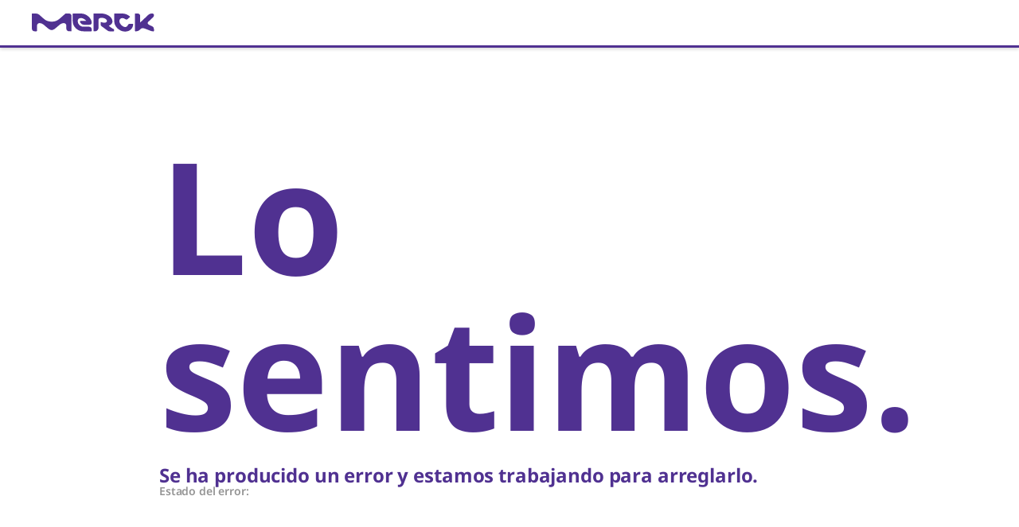

--- FILE ---
content_type: application/javascript; charset=UTF-8
request_url: https://www.sigmaaldrich.com/_next/static/chunks/612-11ee2c376e78ffb5.js
body_size: 8421
content:
"use strict";(self.webpackChunk_N_E=self.webpackChunk_N_E||[]).push([[612],{1851:(e,t,n)=>{Object.defineProperty(t,"__esModule",{value:!0}),t.defaultRenderAnnounceSlideMessage=t.default=void 0;var r=function(e){return e&&e.__esModule?e:{default:e}}(n(14232)),o={position:"absolute",width:"1px",height:"1px",overflow:"hidden",padding:0,margin:"-1px",clip:"rect(0, 0, 0, 0)",whiteSpace:"nowrap",border:0};t.defaultRenderAnnounceSlideMessage=function(e){var t=e.currentSlide,n=e.count;return"Slide ".concat(t+1," of ").concat(n)},t.default=function(e){var t=e.message,n=e.ariaLive;return r.default.createElement("div",{"aria-live":void 0===n?"polite":n,"aria-atomic":"true",style:o,tabIndex:-1},t)}},9567:(e,t,n)=>{n.d(t,{A:()=>i});var r=n(31057),o=n(37876);let i=(0,r.A)((0,o.jsx)("path",{d:"M15.41 16.59 10.83 12l4.58-4.59L14 6l-6 6 6 6z"}),"KeyboardArrowLeft")},9587:(e,t,n)=>{Object.defineProperty(t,"__esModule",{value:!0}),t.useStateWithRef=void 0;var r=n(14232);function o(e,t){(null==t||t>e.length)&&(t=e.length);for(var n=0,r=Array(t);n<t;n++)r[n]=e[n];return r}t.useStateWithRef=function(e){var t,n=function(e){if(Array.isArray(e))return e}(t=(0,r.useState)(e))||function(e,t){var n,r,o=null==e?null:"undefined"!=typeof Symbol&&e[Symbol.iterator]||e["@@iterator"];if(null!=o){var i=[],a=!0,l=!1;try{for(o=o.call(e);!(a=(n=o.next()).done)&&(i.push(n.value),i.length!==t);a=!0);}catch(e){l=!0,r=e}finally{try{a||null==o.return||o.return()}finally{if(l)throw r}}return i}}(t,2)||function(e,t){if(e){if("string"==typeof e)return o(e,2);var n=Object.prototype.toString.call(e).slice(8,-1);if("Object"===n&&e.constructor&&(n=e.constructor.name),"Map"===n||"Set"===n)return Array.from(e);if("Arguments"===n||/^(?:Ui|I)nt(?:8|16|32)(?:Clamped)?Array$/.test(n))return o(e,t)}}(t,2)||function(){throw TypeError("Invalid attempt to destructure non-iterable instance.\nIn order to be iterable, non-array objects must have a [Symbol.iterator]() method.")}(),i=n[0],a=n[1],l=(0,r.useRef)(e);return[i,(0,r.useCallback)(function(e){l.current=e,a(e)},[]),l]}},10285:(e,t)=>{var n,r,o,i,a;Object.defineProperty(t,"__esModule",{value:!0}),t.ScrollMode=t.Positions=t.Directions=t.D3EasingFunctions=t.Alignment=void 0,t.Alignment=n,function(e){e.Center="center",e.Right="right",e.Left="left"}(n||(t.Alignment=n={})),t.Directions=r,function(e){e.Next="next",e.Prev="prev",e.Up="up",e.Down="down"}(r||(t.Directions=r={})),t.Positions=o,function(e){e.TopLeft="TopLeft",e.TopCenter="TopCenter",e.TopRight="TopRight",e.CenterLeft="CenterLeft",e.CenterCenter="CenterCenter",e.CenterRight="CenterRight",e.BottomLeft="BottomLeft",e.BottomCenter="BottomCenter",e.BottomRight="BottomRight"}(o||(t.Positions=o={})),t.ScrollMode=i,function(e){e.page="page",e.remainder="remainder"}(i||(t.ScrollMode=i={})),t.D3EasingFunctions=a,function(e){e.EaseLinear="easeLinear",e.EaseQuad="easeQuad",e.EaseQuadIn="easeQuadIn",e.EaseQuadOut="easeQuadOut",e.EaseQuadInOut="easeQuadInOut",e.EaseCubic="easeCubic",e.EaseCubicIn="easeCubicIn",e.EaseCubicOut="easeCubicOut",e.EaseCubicInOut="easeCubicInOut",e.EasePoly="easePoly",e.EasePolyIn="easePolyIn",e.EasePolyOut="easePolyOut",e.EasePolyInOut="easePolyInOut",e.EaseSin="easeSin",e.EaseSinIn="easeSinIn",e.EaseSinOut="easeSinOut",e.EaseSinInOut="easeSinInOut",e.EaseExp="easeExp",e.EaseExpIn="easeExpIn",e.EaseExpOut="easeExpOut",e.EaseExpInOut="easeExpInOut",e.EaseCircle="easeCircle",e.EaseCircleIn="easeCircleIn",e.EaseCircleOut="easeCircleOut",e.EaseCircleInOut="easeCircleInOut",e.EaseBack="easeBack",e.EaseBackIn="easeBackIn",e.EaseBackOut="easeBackOut",e.EaseBackInOut="easeBackInOut",e.EaseBounce="easeBounce",e.EaseBounceIn="easeBounceIn",e.EaseBounceOut="easeBounceOut",e.EaseBounceInOut="easeBounceInOut",e.EaseElastic="easeElastic",e.EaseElasticIn="easeElasticIn",e.EaseElasticOut="easeElasticOut",e.EaseElasticInOut="easeElasticInOut"}(a||(t.D3EasingFunctions=a={}))},15319:(e,t,n)=>{n.d(t,{A:()=>f});var r=n(44501),o=n(8972),i=n(14232),a=n(49995),l=n(12197),u=n(45271),c=n(53236),s=i.forwardRef(function(e,t){var n=e.children,u=e.classes,s=e.className,f=e.component,d=e.disablePointerEvents,p=e.disableTypography,g=e.position,y=e.variant,v=(0,o.A)(e,["children","classes","className","component","disablePointerEvents","disableTypography","position","variant"]),b=(0,c.t)()||{},m=y;return y&&b.variant,b&&!m&&(m=b.variant),i.createElement(c.A.Provider,{value:null},i.createElement(void 0===f?"div":f,(0,r.A)({className:(0,a.A)(u.root,s,"end"===g?u.positionEnd:u.positionStart,void 0!==d&&d&&u.disablePointerEvents,b.hiddenLabel&&u.hiddenLabel,"filled"===m&&u.filled,"dense"===b.margin&&u.marginDense),ref:t},v),"string"!=typeof n||void 0!==p&&p?n:i.createElement(l.A,{color:"textSecondary"},n)))});let f=(0,u.A)({root:{display:"flex",height:"0.01em",maxHeight:"2em",alignItems:"center",whiteSpace:"nowrap"},filled:{"&$positionStart:not($hiddenLabel)":{marginTop:16}},positionStart:{marginRight:8},positionEnd:{marginLeft:8},disablePointerEvents:{pointerEvents:"none"},hiddenLabel:{},marginDense:{}},{name:"MuiInputAdornment"})(s)},23184:(e,t,n)=>{n.d(t,{A:()=>i});var r=n(31057),o=n(37876);let i=(0,r.A)((0,o.jsx)("path",{d:"M8.59 16.59 13.17 12 8.59 7.41 10 6l6 6-6 6z"}),"KeyboardArrowRight")},25597:(e,t,n)=>{Object.defineProperty(t,"__esModule",{value:!0}),t.default=void 0;var r=function(e){return e&&e.__esModule?e:{default:e}}(n(14232)),o=n(10285),i=n(91954),a=n(1851);t.default={adaptiveHeight:!1,adaptiveHeightAnimation:!0,afterSlide:function(){},autoplay:!1,autoplayInterval:3e3,autoplayReverse:!1,beforeSlide:function(){},cellAlign:o.Alignment.Left,cellSpacing:0,defaultControlsConfig:{},disableAnimation:!1,disableEdgeSwiping:!1,dragging:!0,dragThreshold:.5,easing:o.D3EasingFunctions.EaseCircleOut,edgeEasing:o.D3EasingFunctions.EaseElasticOut,enableKeyboardControls:!1,frameAriaLabel:"carousel-slider",keyCodeConfig:{nextSlide:[39,68,38,87],previousSlide:[37,65,40,83],firstSlide:[81],lastSlide:[69],pause:[32]},onDragStart:function(){},onDrag:function(){},onDragEnd:function(){},pauseOnHover:!0,renderAnnounceSlideMessage:a.defaultRenderAnnounceSlideMessage,renderBottomCenterControls:function(e){return r.default.createElement(i.PagingDots,e)},renderCenterLeftControls:function(e){return r.default.createElement(i.PreviousButton,e)},renderCenterRightControls:function(e){return r.default.createElement(i.NextButton,e)},scrollMode:o.ScrollMode.page,slidesToScroll:1,slidesToShow:1,speed:500,style:{},swiping:!0,vertical:!1,withoutControls:!1,wrapAround:!1,children:r.default.createElement(r.default.Fragment,null)}},31902:(e,t,n)=>{function r(e){return(r="function"==typeof Symbol&&"symbol"==typeof Symbol.iterator?function(e){return typeof e}:function(e){return e&&"function"==typeof Symbol&&e.constructor===Symbol&&e!==Symbol.prototype?"symbol":typeof e})(e)}Object.defineProperty(t,"__esModule",{value:!0}),t.default=void 0;var o=function(e,t){if(e&&e.__esModule)return e;if(null===e||"object"!==r(e)&&"function"!=typeof e)return{default:e};var n=l(t);if(n&&n.has(e))return n.get(e);var o={},i=Object.defineProperty&&Object.getOwnPropertyDescriptor;for(var a in e)if("default"!==a&&Object.prototype.hasOwnProperty.call(e,a)){var u=i?Object.getOwnPropertyDescriptor(e,a):null;u&&(u.get||u.set)?Object.defineProperty(o,a,u):o[a]=e[a]}return o.default=e,n&&n.set(e,o),o}(n(14232)),i=n(62578),a=n(10285);function l(e){if("function"!=typeof WeakMap)return null;var t=new WeakMap,n=new WeakMap;return(l=function(e){return e?n:t})(e)}function u(e,t){var n=Object.keys(e);if(Object.getOwnPropertySymbols){var r=Object.getOwnPropertySymbols(e);t&&(r=r.filter(function(t){return Object.getOwnPropertyDescriptor(e,t).enumerable})),n.push.apply(n,r)}return n}function c(e){for(var t=1;t<arguments.length;t++){var n=null!=arguments[t]?arguments[t]:{};t%2?u(Object(n),!0).forEach(function(t){var r,o,i;r=e,o=t,i=n[t],o in r?Object.defineProperty(r,o,{value:i,enumerable:!0,configurable:!0,writable:!0}):r[o]=i}):Object.getOwnPropertyDescriptors?Object.defineProperties(e,Object.getOwnPropertyDescriptors(n)):u(Object(n)).forEach(function(t){Object.defineProperty(e,t,Object.getOwnPropertyDescriptor(n,t))})}return e}var s=[{funcName:"renderTopLeftControls",key:a.Positions.TopLeft},{funcName:"renderTopCenterControls",key:a.Positions.TopCenter},{funcName:"renderTopRightControls",key:a.Positions.TopRight},{funcName:"renderCenterLeftControls",key:a.Positions.CenterLeft},{funcName:"renderCenterCenterControls",key:a.Positions.CenterCenter},{funcName:"renderCenterRightControls",key:a.Positions.CenterRight},{funcName:"renderBottomLeftControls",key:a.Positions.BottomLeft},{funcName:"renderBottomCenterControls",key:a.Positions.BottomCenter},{funcName:"renderBottomRightControls",key:a.Positions.BottomRight}];t.default=function(e,t,n,r,a,l,u){return e.withoutControls?null:s.map(function(s){var f;return e[s.funcName]&&"function"==typeof e[s.funcName]?o.default.createElement("div",{key:s.funcName,style:c(c({},(0,i.getControlContainerStyles)(s.key)),{},{pointerEvents:"none"})},o.default.createElement("div",{className:["slider-control-".concat(s.key.toLowerCase()),e.defaultControlsConfig.containerClassName||""].join(" ").trim(),style:{pointerEvents:"auto"}},null===(f=e[s.funcName])||void 0===f?void 0:f.call(e,{cellAlign:e.cellAlign,cellSpacing:e.cellSpacing,currentSlide:n,defaultControlsConfig:e.defaultControlsConfig||{},goToSlide:r,nextSlide:a,previousSlide:l,scrollMode:e.scrollMode,slideCount:t,slidesToScroll:u,slidesToShow:e.slidesToShow||1,vertical:e.vertical,wrapAround:e.wrapAround}))):o.default.createElement(o.Fragment,{key:s.funcName})})}},43017:(e,t,n)=>{function r(e){return(r="function"==typeof Symbol&&"symbol"==typeof Symbol.iterator?function(e){return typeof e}:function(e){return e&&"function"==typeof Symbol&&e.constructor===Symbol&&e!==Symbol.prototype?"symbol":typeof e})(e)}Object.defineProperty(t,"__esModule",{value:!0}),t.default=void 0;var o=function(e,t){if(e&&e.__esModule)return e;if(null===e||"object"!==r(e)&&"function"!=typeof e)return{default:e};var n=a(t);if(n&&n.has(e))return n.get(e);var o={},i=Object.defineProperty&&Object.getOwnPropertyDescriptor;for(var l in e)if("default"!==l&&Object.prototype.hasOwnProperty.call(e,l)){var u=i?Object.getOwnPropertyDescriptor(e,l):null;u&&(u.get||u.set)?Object.defineProperty(o,l,u):o[l]=e[l]}return o.default=e,n&&n.set(e,o),o}(n(14232)),i=n(71345);function a(e){if("function"!=typeof WeakMap)return null;var t=new WeakMap,n=new WeakMap;return(a=function(e){return e?n:t})(e)}var l=function(e,t,n,r,o,i,a,l,u,c){var s="auto";return u&&(s=c?"100%":n?"auto":"0"),{width:"".concat(r?100/(3*e):100/e,"%"),flex:1,height:s,padding:"0 ".concat(o?o/2:0,"px"),transition:i?"".concat(a||("fade"===i?200:500),"ms ease 0s"):void 0,transform:"zoom"===i?"scale(".concat(t&&n?1:l||.85,")"):void 0,opacity:"fade"===i?+!!n:1}};t.default=function(e){var t=e.count,n=e.children,r=e.currentSlide,a=e.index,u=e.isCurrentSlide,c=e.typeOfSlide,s=e.wrapAround,f=e.cellSpacing,d=e.animation,p=e.speed,g=e.slidesToShow,y=e.zoomScale,v=e.cellAlign,b=e.onVisibleSlideHeightChange,m=e.adaptiveHeight,h=e.initializedAdaptiveHeight,O=s?"prev-cloned"===c?a-t:"next-cloned"===c?a+t:a:a,S=(0,i.isSlideVisible)(r,O,g,v),C=(0,o.useRef)(null),P=(0,o.useRef)(!1);(0,o.useEffect)(function(){var e=C.current;if(e){var t,n=null===(t=e.getBoundingClientRect())||void 0===t?void 0:t.height;S?e.removeAttribute("inert"):e.setAttribute("inert","true");var r=P.current;S&&!r?b(O,n):!S&&r&&b(O,null),P.current=S}},[m,O,S,b,g]);var E=u&&S?" slide-current":"";return o.default.createElement("div",{ref:C,className:"slide".concat(E).concat(c?" ".concat(c):"").concat(S?" slide-visible":""),style:l(t,u,S,s,f,d,p,y,m,h)},n)}},44526:(e,t,n)=>{function r(e){return(r="function"==typeof Symbol&&"symbol"==typeof Symbol.iterator?function(e){return typeof e}:function(e){return e&&"function"==typeof Symbol&&e.constructor===Symbol&&e!==Symbol.prototype?"symbol":typeof e})(e)}Object.defineProperty(t,"__esModule",{value:!0}),t.default=t.Carousel=void 0;var o=function(e,t){if(e&&e.__esModule)return e;if(null===e||"object"!==r(e)&&"function"!=typeof e)return{default:e};var n=g(t);if(n&&n.has(e))return n.get(e);var o={},i=Object.defineProperty&&Object.getOwnPropertyDescriptor;for(var a in e)if("default"!==a&&Object.prototype.hasOwnProperty.call(e,a)){var l=i?Object.getOwnPropertyDescriptor(e,a):null;l&&(l.get||l.set)?Object.defineProperty(o,a,l):o[a]=e[a]}return o.default=e,n&&n.set(e,o),o}(n(14232)),i=p(n(43017)),a=p(n(1851)),l=n(84988),u=p(n(31902)),c=p(n(25597)),s=n(71345),f=n(53972),d=n(91954);function p(e){return e&&e.__esModule?e:{default:e}}function g(e){if("function"!=typeof WeakMap)return null;var t=new WeakMap,n=new WeakMap;return(g=function(e){return e?n:t})(e)}function y(e,t){var n=Object.keys(e);if(Object.getOwnPropertySymbols){var r=Object.getOwnPropertySymbols(e);t&&(r=r.filter(function(t){return Object.getOwnPropertyDescriptor(e,t).enumerable})),n.push.apply(n,r)}return n}function v(e,t){return function(e){if(Array.isArray(e))return e}(e)||function(e,t){var n,r,o=null==e?null:"undefined"!=typeof Symbol&&e[Symbol.iterator]||e["@@iterator"];if(null!=o){var i=[],a=!0,l=!1;try{for(o=o.call(e);!(a=(n=o.next()).done)&&(i.push(n.value),!t||i.length!==t);a=!0);}catch(e){l=!0,r=e}finally{try{a||null==o.return||o.return()}finally{if(l)throw r}}return i}}(e,t)||function(e,t){if(e){if("string"==typeof e)return b(e,t);var n=Object.prototype.toString.call(e).slice(8,-1);if("Object"===n&&e.constructor&&(n=e.constructor.name),"Map"===n||"Set"===n)return Array.from(e);if("Arguments"===n||/^(?:Ui|I)nt(?:8|16|32)(?:Clamped)?Array$/.test(n))return b(e,t)}}(e,t)||function(){throw TypeError("Invalid attempt to destructure non-iterable instance.\nIn order to be iterable, non-array objects must have a [Symbol.iterator]() method.")}()}function b(e,t){(null==t||t>e.length)&&(t=e.length);for(var n=0,r=Array(t);n<t;n++)r[n]=e[n];return r}var m=function(e){var t=e.adaptiveHeight,n=e.adaptiveHeightAnimation,r=e.afterSlide,c=e.animation,p=e.autoplay,g=e.autoplayInterval,b=e.autoplayReverse,m=e.beforeSlide,h=e.cellAlign,O=e.cellSpacing,S=e.children,C=e.className,P=e.disableAnimation,E=e.disableEdgeSwiping,w=e.dragging,j=e.dragThreshold,A=e.enableKeyboardControls,M=e.frameAriaLabel,x=e.innerRef,D=e.keyCodeConfig,I=e.onDrag,k=e.onDragEnd,B=e.onDragStart,R=e.pauseOnHover,T=e.renderAnnounceSlideMessage,N=e.scrollMode,L=e.slideIndex,_=e.slidesToScroll,H=e.slidesToShow,W=e.speed,z=e.style,F=e.swiping,Q=e.wrapAround,V=e.zoomScale,K=o.default.Children.toArray(S).filter(Boolean),U=K.length,$="fade"===c?H:_,X=v((0,o.useState)(function(){return(0,s.getDefaultSlideIndex)(L,U,H,$,h,b,N)}),2),Y=X[0],q=X[1],G=v((0,o.useState)(!1),2),J=G[0],Z=G[1],ee=v((0,o.useState)(!1),2),et=ee[0],en=ee[1],er=v((0,o.useState)(!1),2),eo=er[0],ei=er[1],ea=v((0,o.useState)(0),2),el=ea[0],eu=ea[1],ec=(0,o.useRef)(null),es=(0,o.useRef)(0),ef=(0,o.useRef)(null),ed=(0,o.useRef)(null),ep=(0,o.useRef)(),eg=(0,o.useRef)(null),ey=(0,o.useRef)(),ev=(0,o.useRef)(!0),eb=v((0,s.getIndexes)(Y,Y-$,U),1)[0];(0,o.useEffect)(function(){return ev.current=!0,function(){ev.current=!1}},[]),(0,o.useEffect)(function(){document.querySelectorAll(".slider-list img").forEach(function(e){return e.setAttribute("draggable","false")})},[]);var em=x||ed,eh=(0,o.useCallback)(function(e){var t=(e%U+U)%U,n=e!==Y;n&&m(eb,t);var o=P?40:W||500;P||(Z(!0),clearTimeout(ey.current),ey.current=setTimeout(function(){ev.current&&Z(!1)},o)),n&&(q(e),setTimeout(function(){ev.current&&r(t)},o))},[eb,r,m,U,Y,P,W]),eO=(0,o.useCallback)(function(){var e=(0,s.getNextMoveIndex)(N,Q,Y,U,_,H,h);Y!==e&&eh(e)},[h,Y,eh,_,N,U,H,Q]),eS=(0,o.useCallback)(function(){var e=(0,s.getPrevMoveIndex)(N,Q,Y,_,H,h);Y!==e&&eh(e)},[h,Y,eh,_,N,H,Q]),eC=(0,o.useRef)(L);(0,o.useEffect)(function(){void 0===L||L===eC.current||b||(eh(L),eC.current=L)},[L,b,eh]),(0,o.useEffect)(function(){var e=null;return et&&(e=Date.now()),function(){null!==e&&null!==eg.current&&(eg.current+=Date.now()-e)}},[et]),(0,o.useEffect)(function(){return p&&!et&&(ep.current=setTimeout(function(){eg.current=Date.now(),b?eS():eO()},null!==eg.current?g-(Date.now()-eg.current):g)),p&&et&&clearTimeout(ep.current),function(){clearTimeout(ep.current)}},[et,p,g,b,eS,eO]),(0,o.useEffect)(function(){Q&&!J&&!eo&&(Y<=-H?q(U- -Y):Y>=U&&q(Y-U))},[Y,J,eo,U,H,Q]);var eP=(0,o.useRef)([]),eE=function(e){if(eo&&em.current){ei(!1);var t=0;if(eP.current.length>1)for(var n=eP.current[0],r=eP.current[eP.current.length-1],o=r.time-n.time,i=9*Math.abs((r.pos-n.pos)/o);Math.abs(i)>1;)t+=i,i*=.92;eP.current=[];var a=Math.abs(el)+Math.abs(t);k(e),ec.current=null,eu(0);var l=em.current.offsetWidth*Math.min(1,$/H),u=l*j;if(a<u){eh(Y);return}for(var c=H>=2*$?1+Math.floor((a-u)/l):1,f=Y,d=0;d<c;d+=1)f=el>0?(0,s.getNextMoveIndex)(N,Q,f,U,_,H,h):(0,s.getPrevMoveIndex)(N,Q,f,_,H,h);eh(f)}},ew=(0,o.useCallback)(function(e){F&&ef.current&&em.current&&(ei(!0),es.current=ef.current.getBoundingClientRect().left-em.current.getBoundingClientRect().left,B(e))},[em,B,F]),ej=(0,o.useCallback)(function(e){if(eo){for(var t=null===ec.current,n=el+(null!==ec.current?e-ec.current:0),r=Date.now();eP.current.length>0&&!(r-eP.current[0].time<=100);)eP.current.shift();eP.current.push({pos:n,time:r}),t||eu(n),ec.current=e}},[eo,el]),eA=(0,o.useCallback)(function(e){eo&&em.current&&(B(e),ej(em.current.offsetWidth-e.touches[0].pageX))},[eo,em,ej,B]),eM=(0,o.useCallback)(function(e){w&&ef.current&&em.current&&(ei(!0),es.current=ef.current.getBoundingClientRect().left-em.current.getBoundingClientRect().left,B(e))},[em,w,B]),ex=(0,o.useCallback)(function(e){if(eo&&em.current){I(e);var t=e.clientX-em.current.getBoundingClientRect().left;ej(em.current.offsetWidth-t)}},[em,eo,ej,I]),eD=function(e){e.preventDefault(),eE(e)},eI=(0,o.useCallback)(function(){R&&en(!0)},[R]),ek=(0,o.useCallback)(function(){R&&en(!1)},[R]),eB=(0,f.useFrameHeight)(t,H,U),eR=eB.frameHeight,eT=eB.handleVisibleSlideHeightChange,eN=eB.initializedAdaptiveHeight,eL=function(e){return K.map(function(n,r){var a=Q?Y===r||Y===r+U||Y===r-U:Y===r;return o.default.createElement(i.default,{key:"".concat(e,"-").concat(r),count:U,currentSlide:Y,index:r,isCurrentSlide:a,typeOfSlide:e,wrapAround:Q,cellSpacing:O,animation:c,slidesToShow:H,speed:W,zoomScale:V,cellAlign:h,onVisibleSlideHeightChange:eT,adaptiveHeight:t,initializedAdaptiveHeight:eN},n)})};return o.default.createElement("div",{className:"slider-container",style:{position:"relative"},onMouseEnter:eI,onMouseLeave:ek},o.default.createElement(a.default,{ariaLive:p&&!et?"off":"polite",message:T({currentSlide:eb,count:U})}),(0,u.default)(e,U,Y,eh,eO,eS,$),o.default.createElement("div",{className:["slider-frame",C||""].join(" ").trim(),style:function(e){for(var t=1;t<arguments.length;t++){var n=null!=arguments[t]?arguments[t]:{};t%2?y(Object(n),!0).forEach(function(t){var r,o,i;r=e,o=t,i=n[t],o in r?Object.defineProperty(r,o,{value:i,enumerable:!0,configurable:!0,writable:!0}):r[o]=i}):Object.getOwnPropertyDescriptors?Object.defineProperties(e,Object.getOwnPropertyDescriptors(n)):y(Object(n)).forEach(function(t){Object.defineProperty(e,t,Object.getOwnPropertyDescriptor(n,t))})}return e}({overflow:"hidden",width:"100%",position:"relative",outline:"none",height:eR,transition:n?"height 300ms ease-in-out":void 0,willChange:"height",userSelect:"none"},z),"aria-label":M,role:"region",tabIndex:0,onKeyDown:A?function(e){var t=null;if(Object.keys(D).forEach(function(n){var r;null!==(r=D[n])&&void 0!==r&&r.includes(e.keyCode)&&(t=n)}),null!==t)switch(e.preventDefault(),e.stopPropagation(),t){case"nextSlide":eO();break;case"previousSlide":eS();break;case"firstSlide":case"lastSlide":var n=(0,d.getDotIndexes)(U,$,N,H,Q,h);"firstSlide"===t?eh(n[0]):eh(n[n.length-1]);break;case"pause":en(function(e){return!e})}}:void 0,ref:em,onMouseUp:eD,onMouseDown:eM,onMouseMove:ex,onMouseLeave:eD,onTouchStart:ew,onTouchEnd:eE,onTouchMove:eA},o.default.createElement("div",{className:"slider-list",style:(0,l.getSliderListStyles)(U,Y,J,H,h,Q,W,eo?es.current-el:0,$,N,E,c),ref:ef},Q?eL("prev-cloned"):null,eL(),Q?eL("next-cloned"):null)))};t.Carousel=m,m.defaultProps=c.default,t.default=m},53972:(e,t,n)=>{Object.defineProperty(t,"__esModule",{value:!0}),t.useFrameHeight=void 0;var r=n(14232),o=n(9587);function i(e){return function(e){if(Array.isArray(e))return u(e)}(e)||function(e){if("undefined"!=typeof Symbol&&null!=e[Symbol.iterator]||null!=e["@@iterator"])return Array.from(e)}(e)||l(e)||function(){throw TypeError("Invalid attempt to spread non-iterable instance.\nIn order to be iterable, non-array objects must have a [Symbol.iterator]() method.")}()}function a(e,t){return function(e){if(Array.isArray(e))return e}(e)||function(e,t){var n,r,o=null==e?null:"undefined"!=typeof Symbol&&e[Symbol.iterator]||e["@@iterator"];if(null!=o){var i=[],a=!0,l=!1;try{for(o=o.call(e);!(a=(n=o.next()).done)&&(i.push(n.value),!t||i.length!==t);a=!0);}catch(e){l=!0,r=e}finally{try{a||null==o.return||o.return()}finally{if(l)throw r}}return i}}(e,t)||l(e,t)||function(){throw TypeError("Invalid attempt to destructure non-iterable instance.\nIn order to be iterable, non-array objects must have a [Symbol.iterator]() method.")}()}function l(e,t){if(e){if("string"==typeof e)return u(e,t);var n=Object.prototype.toString.call(e).slice(8,-1);if("Object"===n&&e.constructor&&(n=e.constructor.name),"Map"===n||"Set"===n)return Array.from(e);if("Arguments"===n||/^(?:Ui|I)nt(?:8|16|32)(?:Clamped)?Array$/.test(n))return u(e,t)}}function u(e,t){(null==t||t>e.length)&&(t=e.length);for(var n=0,r=Array(t);n<t;n++)r[n]=e[n];return r}t.useFrameHeight=function(e,t,n){var l=a((0,o.useStateWithRef)([]),3),u=l[0],c=l[1],s=l[2],f=a((0,r.useState)(!1),2),d=f[0],p=f[1];return{handleVisibleSlideHeightChange:(0,r.useCallback)(function(e,r){var o,a=s.current;c(o=null===r?a.filter(function(t){return t.slideIndex!==e}):[].concat(i(a),[{slideIndex:e,height:r}])),o.length>=Math.min(n,Math.ceil(t))&&p(!0)},[n,c,t,s]),frameHeight:(0,r.useMemo)(function(){if(!e||!d)return"auto";var t=Math.max.apply(Math,[0].concat(i(u.map(function(e){return e.height}))));return"".concat(t,"px")},[e,d,u]),initializedAdaptiveHeight:d}}},62578:(e,t,n)=>{Object.defineProperty(t,"__esModule",{value:!0}),t.getControlContainerStyles=void 0;var r=n(10285);function o(e,t){var n=Object.keys(e);if(Object.getOwnPropertySymbols){var r=Object.getOwnPropertySymbols(e);t&&(r=r.filter(function(t){return Object.getOwnPropertyDescriptor(e,t).enumerable})),n.push.apply(n,r)}return n}function i(e){for(var t=1;t<arguments.length;t++){var n=null!=arguments[t]?arguments[t]:{};t%2?o(Object(n),!0).forEach(function(t){var r,o,i;r=e,o=t,i=n[t],o in r?Object.defineProperty(r,o,{value:i,enumerable:!0,configurable:!0,writable:!0}):r[o]=i}):Object.getOwnPropertyDescriptors?Object.defineProperties(e,Object.getOwnPropertyDescriptors(n)):o(Object(n)).forEach(function(t){Object.defineProperty(e,t,Object.getOwnPropertyDescriptor(n,t))})}return e}var a={position:"absolute",display:"flex",zIndex:1,top:0,left:0,bottom:0,right:0},l=function(e){var t,n;switch(e){case r.Positions.TopLeft:case r.Positions.TopCenter:case r.Positions.TopRight:t="flex-start";break;case r.Positions.CenterLeft:case r.Positions.CenterCenter:case r.Positions.CenterRight:t="center";break;case r.Positions.BottomLeft:case r.Positions.BottomCenter:case r.Positions.BottomRight:t="flex-end"}switch(e){case r.Positions.TopLeft:case r.Positions.CenterLeft:case r.Positions.BottomLeft:n="flex-start";break;case r.Positions.TopCenter:case r.Positions.CenterCenter:case r.Positions.BottomCenter:n="center";break;case r.Positions.TopRight:case r.Positions.CenterRight:case r.Positions.BottomRight:n="flex-end"}return{alignItems:t,justifyContent:n}};t.getControlContainerStyles=function(e){return i(i({},l(e)),a)}},70903:(e,t,n)=>{n.d(t,{c:()=>i});var r=n(93036),o=n(1737);function i(e,t){let n=(0,o.a)(e),i=(0,o.a)(t),l=a(n,i),u=Math.abs((0,r.m)(n,i));n.setDate(n.getDate()-l*u);let c=Number(a(n,i)===-l),s=l*(u-c);return 0===s?0:s}function a(e,t){let n=e.getFullYear()-t.getFullYear()||e.getMonth()-t.getMonth()||e.getDate()-t.getDate()||e.getHours()-t.getHours()||e.getMinutes()-t.getMinutes()||e.getSeconds()-t.getSeconds()||e.getMilliseconds()-t.getMilliseconds();return n<0?-1:n>0?1:n}},71345:(e,t,n)=>{Object.defineProperty(t,"__esModule",{value:!0}),t.isSlideVisible=t.getPrevMoveIndex=t.getNextMoveIndex=t.getIndexes=t.getDefaultSlideIndex=void 0;var r=n(91954),o=n(10285);t.getIndexes=function(e,t,n){var r=e,o=t;return r<0?r+=n:r>n-1&&(r-=n),o<0?o+=n:o>n-1&&(o-=n),[r,o]},t.isSlideVisible=function(e,t,n,r){return r===o.Alignment.Left?t<e+n&&t>e-1:r===o.Alignment.Center?t>e-n/2-.5&&t<=e||t>e&&t<e+n/2+.5:r===o.Alignment.Right&&t<e+1&&t>e-n},t.getNextMoveIndex=function(e,t,n,r,i,a,l){return t?n+i:n>=r-1||l===o.Alignment.Left&&n>=r-a?n:e===o.ScrollMode.remainder&&l===o.Alignment.Left?Math.min(n+i,r-a):Math.min(n+i,r-1)},t.getPrevMoveIndex=function(e,t,n,r,i,a){return t?n-r:n<=0||a===o.Alignment.Right&&n<=i-1?n:e===o.ScrollMode.remainder&&a===o.Alignment.Right?Math.max(n-r,i-1):Math.max(n-r,0)},t.getDefaultSlideIndex=function(e,t,n,o,i,a,l){if(void 0!==e)return e;var u=(0,r.getDotIndexes)(t,o,l,n,!1,i);return a?u[u.length-1]:u[0]}},82440:(e,t,n)=>{Object.defineProperty(t,"__esModule",{value:!0});var r={NextButton:!0,PreviousButton:!0,PagingDots:!0};Object.defineProperty(t,"NextButton",{enumerable:!0,get:function(){return a.NextButton}}),Object.defineProperty(t,"PagingDots",{enumerable:!0,get:function(){return a.PagingDots}}),Object.defineProperty(t,"PreviousButton",{enumerable:!0,get:function(){return a.PreviousButton}}),Object.defineProperty(t,"default",{enumerable:!0,get:function(){return o.Carousel}});var o=n(44526),i=n(10285);Object.keys(i).forEach(function(e){!("default"===e||"__esModule"===e||Object.prototype.hasOwnProperty.call(r,e))&&(e in t&&t[e]===i[e]||Object.defineProperty(t,e,{enumerable:!0,get:function(){return i[e]}}))});var a=n(91954)},84988:(e,t,n)=>{Object.defineProperty(t,"__esModule",{value:!0}),t.getSliderListStyles=void 0;var r=n(91954),o=n(10285),i=function(e,t,n,r,i){if(r===o.Alignment.Left){if(i){var a=100/(3*e);return t-a*(n-1)-a}return-(100/e*n+t)}if(r===o.Alignment.Center){if(i){var l=100/(3*e);return t-l*(n-1)-l}return t-100/e*n}if(r===o.Alignment.Right){if(i){var u=100/(3*e);return t-u*(n-1)-u}return t-100/e*n}return t},a=function(e,t,n,r,a,l,u){var c=100/(a?3*n:n),s=a?-n*c:0;e===o.Alignment.Right&&t>1&&(s+=c*(t-1)),e===o.Alignment.Center&&t>1&&(s+=(t-1)/2*c);var f=i(n,s,r,e,a);if(0!==l||0!==f){var d=null;u&&(d=u.map(function(t){return i(n,s,t,e,a)}));var p=d?"clamp(".concat(d[1],"%, ").concat(l,"px, ").concat(d[0],"%)"):"".concat(l,"px");return"translate3d(".concat(l?p:"".concat(f,"%"),", 0, 0)")}};t.getSliderListStyles=function(e,t,n,o,i,l,u,c,s,f,d,p){var g=l?"".concat(100*e/o*3,"%"):"".concat(100*e/o,"%"),y=null;if(d&&!l){var v=(0,r.getDotIndexes)(e,s,f,o,l,i);y=[v[0],v[v.length-1]]}var b=a(i,o,e,t,l,c,y);return{width:g,textAlign:"left",userSelect:"auto",transition:0===c&&n&&"fade"!==p?"".concat(u,"ms cubic-bezier(0.16, 1, 0.3, 1) 0s"):void 0,transform:b,display:"flex"}}},89748:(e,t,n)=>{n.d(t,{A:()=>i});var r=n(31057),o=n(37876);let i=(0,r.A)((0,o.jsx)("path",{d:"M8 6.82v10.36c0 .79.87 1.27 1.54.84l8.14-5.18c.62-.39.62-1.29 0-1.69L9.54 5.98C8.87 5.55 8 6.03 8 6.82"}),"PlayArrowRounded")},91954:(e,t,n)=>{function r(e){return(r="function"==typeof Symbol&&"symbol"==typeof Symbol.iterator?function(e){return typeof e}:function(e){return e&&"function"==typeof Symbol&&e.constructor===Symbol&&e!==Symbol.prototype?"symbol":typeof e})(e)}Object.defineProperty(t,"__esModule",{value:!0}),t.prevButtonDisabled=t.nextButtonDisabled=t.getDotIndexes=t.PreviousButton=t.PagingDots=t.NextButton=void 0;var o=function(e,t){if(e&&e.__esModule)return e;if(null===e||"object"!==r(e)&&"function"!=typeof e)return{default:e};var n=a(t);if(n&&n.has(e))return n.get(e);var o={},i=Object.defineProperty&&Object.getOwnPropertyDescriptor;for(var l in e)if("default"!==l&&Object.prototype.hasOwnProperty.call(e,l)){var u=i?Object.getOwnPropertyDescriptor(e,l):null;u&&(u.get||u.set)?Object.defineProperty(o,l,u):o[l]=e[l]}return o.default=e,n&&n.set(e,o),o}(n(14232)),i=n(10285);function a(e){if("function"!=typeof WeakMap)return null;var t=new WeakMap,n=new WeakMap;return(a=function(e){return e?n:t})(e)}function l(e,t){var n=Object.keys(e);if(Object.getOwnPropertySymbols){var r=Object.getOwnPropertySymbols(e);t&&(r=r.filter(function(t){return Object.getOwnPropertyDescriptor(e,t).enumerable})),n.push.apply(n,r)}return n}function u(e){for(var t=1;t<arguments.length;t++){var n=null!=arguments[t]?arguments[t]:{};t%2?l(Object(n),!0).forEach(function(t){var r,o,i;r=e,o=t,i=n[t],o in r?Object.defineProperty(r,o,{value:i,enumerable:!0,configurable:!0,writable:!0}):r[o]=i}):Object.getOwnPropertyDescriptors?Object.defineProperties(e,Object.getOwnPropertyDescriptors(n)):l(Object(n)).forEach(function(t){Object.defineProperty(e,t,Object.getOwnPropertyDescriptor(n,t))})}return e}var c=function(e){return{border:0,background:"rgba(0,0,0,0.4)",color:"white",padding:10,textTransform:"uppercase",opacity:e?.3:1,cursor:e?"not-allowed":"pointer"}},s=function(e){var t=e.currentSlide,n=e.wrapAround,r=e.cellAlign,o=e.slidesToShow;return!n&&(0===t||r===i.Alignment.Right&&!!(t<=o-1))};t.prevButtonDisabled=s,t.PreviousButton=function(e){var t=e.defaultControlsConfig||{},n=t.prevButtonClassName,r=t.prevButtonStyle,i=t.prevButtonText,a=s(e);return o.default.createElement("button",{className:n,style:u(u({},c(a)),void 0===r?{}:r),disabled:a,onClick:function(t){t.preventDefault(),null==e||e.previousSlide()},"aria-label":"previous",type:"button"},i||"Prev")};var f=function(e){var t=e.currentSlide,n=e.slideCount,r=e.slidesToShow,o=e.wrapAround,a=e.cellAlign;return!o&&(!!(t>=n-1)||a===i.Alignment.Left&&!!(t>=n-r))};t.nextButtonDisabled=f,t.NextButton=function(e){var t=e.defaultControlsConfig,n=t.nextButtonClassName,r=t.nextButtonStyle,i=t.nextButtonText,a=f(e);return o.default.createElement("button",{className:n,style:u(u({},c(a)),void 0===r?{}:r),disabled:a,onClick:function(t){t.preventDefault(),e.nextSlide()},"aria-label":"next",type:"button"},i||"Next")};var d=function(e,t,n,r,o,a){var l=[],u=t<=0?1:t;if(o){for(var c=0;c<e;c+=u)l.push(c);return l}if(a===i.Alignment.Center){for(var s=0;s<e-1;s+=u)l.push(s);return e>0&&l.push(e-1),l}if(a===i.Alignment.Left){if(r>=e)return[0];for(var f=e-r,d=0;d<f;d+=u)l.push(d);return n===i.ScrollMode.remainder?l.push(f):l.push(l[l.length-1]+u),l}if(a===i.Alignment.Right){if(r>=e)return[e-1];var p=r-1;if(n===i.ScrollMode.remainder){for(var g=p;g<e-1;g+=u)l.push(g);l.push(e-1)}else{for(var y=e-1;y>p;y-=u)l.push(y);l.push(l[l.length-1]-u),l.reverse()}}return l};t.getDotIndexes=d,t.PagingDots=function(e){var t=(0,o.useCallback)(function(e){return{cursor:"pointer",opacity:e?1:.5,background:"transparent",border:"none",fill:"black"}},[]),n=d(e.slideCount,e.slidesToScroll,e.scrollMode,e.slidesToShow,e.wrapAround,e.cellAlign),r=e.defaultControlsConfig,i=r.pagingDotsContainerClassName,a=r.pagingDotsClassName,l=r.pagingDotsStyle,c=void 0===l?{}:l;return o.default.createElement("ul",{className:i,style:{position:"relative",top:-10,display:"flex",margin:0,padding:0,listStyleType:"none"}},n.map(function(r,i){var l=e.currentSlide===r||e.currentSlide-e.slideCount===r||e.currentSlide+e.slideCount===r;return e.currentSlide<r&&e.currentSlide>n[i-1]&&(l=!0),o.default.createElement("li",{key:r,className:l?"paging-item active":"paging-item"},o.default.createElement("button",{className:a,type:"button",style:u(u({},t(l)),c),onClick:e.goToSlide.bind(null,r),"aria-label":"slide ".concat(r+1," bullet"),"aria-selected":l},o.default.createElement("svg",{className:"paging-dot",width:"6",height:"6","aria-hidden":"true",focusable:"false"},o.default.createElement("circle",{cx:"3",cy:"3",r:"3"}))))}))}}}]);
//# sourceMappingURL=612-11ee2c376e78ffb5.js.map